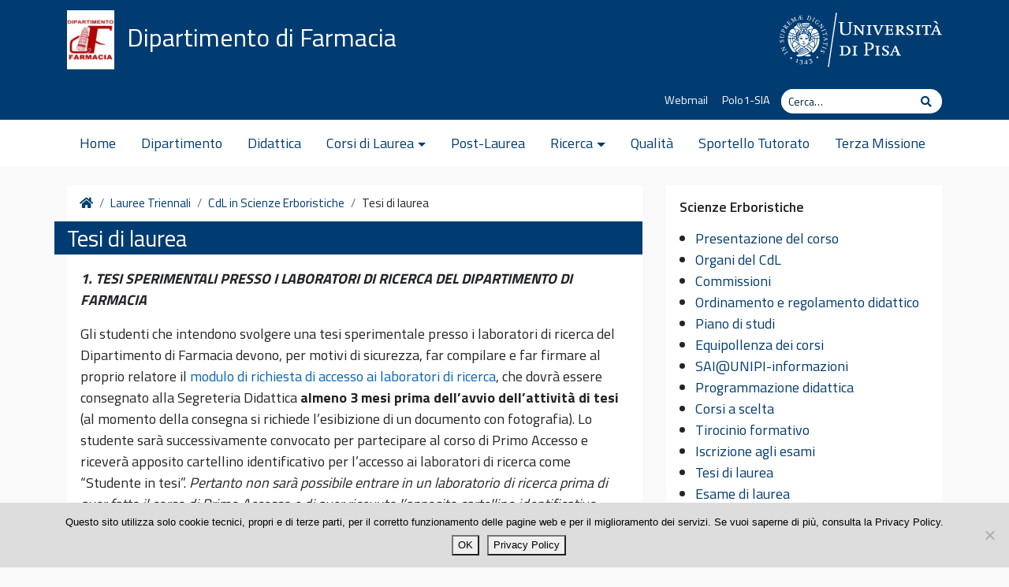

--- FILE ---
content_type: text/html; charset=UTF-8
request_url: https://www.farm.unipi.it/lauree-triennali/cdl-in-scienze-erboristiche/tesi-di-laurea/
body_size: 10232
content:
<!DOCTYPE html>
<html lang="it-IT">
    <head>
        <meta charset="UTF-8">
        <meta name="viewport" content="width=device-width, initial-scale=1, shrink-to-fit=no">
        <link rel="profile" href="http://gmpg.org/xfn/11">
        <meta name='robots' content='index, follow, max-image-preview:large, max-snippet:-1, max-video-preview:-1' />
	<style>img:is([sizes="auto" i], [sizes^="auto," i]) { contain-intrinsic-size: 3000px 1500px }</style>
	
	<!-- This site is optimized with the Yoast SEO plugin v26.0 - https://yoast.com/wordpress/plugins/seo/ -->
	<title>Tesi di laurea - Dipartimento di Farmacia</title>
	<link rel="canonical" href="https://www.farm.unipi.it/lauree-triennali/cdl-in-scienze-erboristiche/tesi-di-laurea/" />
	<meta property="og:locale" content="it_IT" />
	<meta property="og:type" content="article" />
	<meta property="og:title" content="Tesi di laurea - Dipartimento di Farmacia" />
	<meta property="og:description" content="1. TESI SPERIMENTALI PRESSO I LABORATORI DI RICERCA DEL DIPARTIMENTO DI FARMACIA Gli studenti che intendono svolgere una tesi sperimentale&hellip;Leggi tutto..." />
	<meta property="og:url" content="https://www.farm.unipi.it/lauree-triennali/cdl-in-scienze-erboristiche/tesi-di-laurea/" />
	<meta property="og:site_name" content="Dipartimento di Farmacia" />
	<meta property="article:modified_time" content="2025-10-09T06:12:03+00:00" />
	<meta name="twitter:card" content="summary_large_image" />
	<meta name="twitter:label1" content="Tempo di lettura stimato" />
	<meta name="twitter:data1" content="3 minuti" />
	<script type="application/ld+json" class="yoast-schema-graph">{"@context":"https://schema.org","@graph":[{"@type":"WebPage","@id":"https://www.farm.unipi.it/lauree-triennali/cdl-in-scienze-erboristiche/tesi-di-laurea/","url":"https://www.farm.unipi.it/lauree-triennali/cdl-in-scienze-erboristiche/tesi-di-laurea/","name":"Tesi di laurea - Dipartimento di Farmacia","isPartOf":{"@id":"https://www.farm.unipi.it/#website"},"datePublished":"2019-05-06T08:35:52+00:00","dateModified":"2025-10-09T06:12:03+00:00","breadcrumb":{"@id":"https://www.farm.unipi.it/lauree-triennali/cdl-in-scienze-erboristiche/tesi-di-laurea/#breadcrumb"},"inLanguage":"it-IT","potentialAction":[{"@type":"ReadAction","target":["https://www.farm.unipi.it/lauree-triennali/cdl-in-scienze-erboristiche/tesi-di-laurea/"]}]},{"@type":"BreadcrumbList","@id":"https://www.farm.unipi.it/lauree-triennali/cdl-in-scienze-erboristiche/tesi-di-laurea/#breadcrumb","itemListElement":[{"@type":"ListItem","position":1,"name":"Home","item":"https://www.farm.unipi.it/"},{"@type":"ListItem","position":2,"name":"Lauree Triennali","item":"https://www.farm.unipi.it/lauree-triennali/"},{"@type":"ListItem","position":3,"name":"CdL in Scienze Erboristiche","item":"https://www.farm.unipi.it/lauree-triennali/cdl-in-scienze-erboristiche/"},{"@type":"ListItem","position":4,"name":"Tesi di laurea"}]},{"@type":"WebSite","@id":"https://www.farm.unipi.it/#website","url":"https://www.farm.unipi.it/","name":"Dipartimento di Farmacia","description":"Dipartimento di Farmacia","publisher":{"@id":"https://www.farm.unipi.it/#organization"},"potentialAction":[{"@type":"SearchAction","target":{"@type":"EntryPoint","urlTemplate":"https://www.farm.unipi.it/?s={search_term_string}"},"query-input":{"@type":"PropertyValueSpecification","valueRequired":true,"valueName":"search_term_string"}}],"inLanguage":"it-IT"},{"@type":"Organization","@id":"https://www.farm.unipi.it/#organization","name":"Dipartimento di Farmacia","url":"https://www.farm.unipi.it/","logo":{"@type":"ImageObject","inLanguage":"it-IT","@id":"https://www.farm.unipi.it/#/schema/logo/image/","url":"https://www.farm.unipi.it/wp-content/uploads/2021/11/Logo_Farmacia-e1638259967379.png","contentUrl":"https://www.farm.unipi.it/wp-content/uploads/2021/11/Logo_Farmacia-e1638259967379.png","width":60,"height":75,"caption":"Dipartimento di Farmacia"},"image":{"@id":"https://www.farm.unipi.it/#/schema/logo/image/"}}]}</script>
	<!-- / Yoast SEO plugin. -->


<link rel='dns-prefetch' href='//fonts.googleapis.com' />
<link rel='dns-prefetch' href='//use.fontawesome.com' />
<link rel="alternate" type="application/rss+xml" title="Dipartimento di Farmacia &raquo; Feed" href="https://www.farm.unipi.it/feed/" />
<link rel="alternate" type="application/rss+xml" title="Dipartimento di Farmacia &raquo; Feed dei commenti" href="https://www.farm.unipi.it/comments/feed/" />
<link rel='stylesheet' id='wp-block-library-css' href='https://www.farm.unipi.it/wp-includes/css/dist/block-library/style.min.css?ver=6.8.3' type='text/css' media='all' />
<style id='classic-theme-styles-inline-css' type='text/css'>
/*! This file is auto-generated */
.wp-block-button__link{color:#fff;background-color:#32373c;border-radius:9999px;box-shadow:none;text-decoration:none;padding:calc(.667em + 2px) calc(1.333em + 2px);font-size:1.125em}.wp-block-file__button{background:#32373c;color:#fff;text-decoration:none}
</style>
<style id='global-styles-inline-css' type='text/css'>
:root{--wp--preset--aspect-ratio--square: 1;--wp--preset--aspect-ratio--4-3: 4/3;--wp--preset--aspect-ratio--3-4: 3/4;--wp--preset--aspect-ratio--3-2: 3/2;--wp--preset--aspect-ratio--2-3: 2/3;--wp--preset--aspect-ratio--16-9: 16/9;--wp--preset--aspect-ratio--9-16: 9/16;--wp--preset--color--black: #000000;--wp--preset--color--cyan-bluish-gray: #abb8c3;--wp--preset--color--white: #ffffff;--wp--preset--color--pale-pink: #f78da7;--wp--preset--color--vivid-red: #cf2e2e;--wp--preset--color--luminous-vivid-orange: #ff6900;--wp--preset--color--luminous-vivid-amber: #fcb900;--wp--preset--color--light-green-cyan: #7bdcb5;--wp--preset--color--vivid-green-cyan: #00d084;--wp--preset--color--pale-cyan-blue: #8ed1fc;--wp--preset--color--vivid-cyan-blue: #0693e3;--wp--preset--color--vivid-purple: #9b51e0;--wp--preset--gradient--vivid-cyan-blue-to-vivid-purple: linear-gradient(135deg,rgba(6,147,227,1) 0%,rgb(155,81,224) 100%);--wp--preset--gradient--light-green-cyan-to-vivid-green-cyan: linear-gradient(135deg,rgb(122,220,180) 0%,rgb(0,208,130) 100%);--wp--preset--gradient--luminous-vivid-amber-to-luminous-vivid-orange: linear-gradient(135deg,rgba(252,185,0,1) 0%,rgba(255,105,0,1) 100%);--wp--preset--gradient--luminous-vivid-orange-to-vivid-red: linear-gradient(135deg,rgba(255,105,0,1) 0%,rgb(207,46,46) 100%);--wp--preset--gradient--very-light-gray-to-cyan-bluish-gray: linear-gradient(135deg,rgb(238,238,238) 0%,rgb(169,184,195) 100%);--wp--preset--gradient--cool-to-warm-spectrum: linear-gradient(135deg,rgb(74,234,220) 0%,rgb(151,120,209) 20%,rgb(207,42,186) 40%,rgb(238,44,130) 60%,rgb(251,105,98) 80%,rgb(254,248,76) 100%);--wp--preset--gradient--blush-light-purple: linear-gradient(135deg,rgb(255,206,236) 0%,rgb(152,150,240) 100%);--wp--preset--gradient--blush-bordeaux: linear-gradient(135deg,rgb(254,205,165) 0%,rgb(254,45,45) 50%,rgb(107,0,62) 100%);--wp--preset--gradient--luminous-dusk: linear-gradient(135deg,rgb(255,203,112) 0%,rgb(199,81,192) 50%,rgb(65,88,208) 100%);--wp--preset--gradient--pale-ocean: linear-gradient(135deg,rgb(255,245,203) 0%,rgb(182,227,212) 50%,rgb(51,167,181) 100%);--wp--preset--gradient--electric-grass: linear-gradient(135deg,rgb(202,248,128) 0%,rgb(113,206,126) 100%);--wp--preset--gradient--midnight: linear-gradient(135deg,rgb(2,3,129) 0%,rgb(40,116,252) 100%);--wp--preset--font-size--small: 13px;--wp--preset--font-size--medium: 20px;--wp--preset--font-size--large: 36px;--wp--preset--font-size--x-large: 42px;--wp--preset--spacing--20: 0.44rem;--wp--preset--spacing--30: 0.67rem;--wp--preset--spacing--40: 1rem;--wp--preset--spacing--50: 1.5rem;--wp--preset--spacing--60: 2.25rem;--wp--preset--spacing--70: 3.38rem;--wp--preset--spacing--80: 5.06rem;--wp--preset--shadow--natural: 6px 6px 9px rgba(0, 0, 0, 0.2);--wp--preset--shadow--deep: 12px 12px 50px rgba(0, 0, 0, 0.4);--wp--preset--shadow--sharp: 6px 6px 0px rgba(0, 0, 0, 0.2);--wp--preset--shadow--outlined: 6px 6px 0px -3px rgba(255, 255, 255, 1), 6px 6px rgba(0, 0, 0, 1);--wp--preset--shadow--crisp: 6px 6px 0px rgba(0, 0, 0, 1);}:where(.is-layout-flex){gap: 0.5em;}:where(.is-layout-grid){gap: 0.5em;}body .is-layout-flex{display: flex;}.is-layout-flex{flex-wrap: wrap;align-items: center;}.is-layout-flex > :is(*, div){margin: 0;}body .is-layout-grid{display: grid;}.is-layout-grid > :is(*, div){margin: 0;}:where(.wp-block-columns.is-layout-flex){gap: 2em;}:where(.wp-block-columns.is-layout-grid){gap: 2em;}:where(.wp-block-post-template.is-layout-flex){gap: 1.25em;}:where(.wp-block-post-template.is-layout-grid){gap: 1.25em;}.has-black-color{color: var(--wp--preset--color--black) !important;}.has-cyan-bluish-gray-color{color: var(--wp--preset--color--cyan-bluish-gray) !important;}.has-white-color{color: var(--wp--preset--color--white) !important;}.has-pale-pink-color{color: var(--wp--preset--color--pale-pink) !important;}.has-vivid-red-color{color: var(--wp--preset--color--vivid-red) !important;}.has-luminous-vivid-orange-color{color: var(--wp--preset--color--luminous-vivid-orange) !important;}.has-luminous-vivid-amber-color{color: var(--wp--preset--color--luminous-vivid-amber) !important;}.has-light-green-cyan-color{color: var(--wp--preset--color--light-green-cyan) !important;}.has-vivid-green-cyan-color{color: var(--wp--preset--color--vivid-green-cyan) !important;}.has-pale-cyan-blue-color{color: var(--wp--preset--color--pale-cyan-blue) !important;}.has-vivid-cyan-blue-color{color: var(--wp--preset--color--vivid-cyan-blue) !important;}.has-vivid-purple-color{color: var(--wp--preset--color--vivid-purple) !important;}.has-black-background-color{background-color: var(--wp--preset--color--black) !important;}.has-cyan-bluish-gray-background-color{background-color: var(--wp--preset--color--cyan-bluish-gray) !important;}.has-white-background-color{background-color: var(--wp--preset--color--white) !important;}.has-pale-pink-background-color{background-color: var(--wp--preset--color--pale-pink) !important;}.has-vivid-red-background-color{background-color: var(--wp--preset--color--vivid-red) !important;}.has-luminous-vivid-orange-background-color{background-color: var(--wp--preset--color--luminous-vivid-orange) !important;}.has-luminous-vivid-amber-background-color{background-color: var(--wp--preset--color--luminous-vivid-amber) !important;}.has-light-green-cyan-background-color{background-color: var(--wp--preset--color--light-green-cyan) !important;}.has-vivid-green-cyan-background-color{background-color: var(--wp--preset--color--vivid-green-cyan) !important;}.has-pale-cyan-blue-background-color{background-color: var(--wp--preset--color--pale-cyan-blue) !important;}.has-vivid-cyan-blue-background-color{background-color: var(--wp--preset--color--vivid-cyan-blue) !important;}.has-vivid-purple-background-color{background-color: var(--wp--preset--color--vivid-purple) !important;}.has-black-border-color{border-color: var(--wp--preset--color--black) !important;}.has-cyan-bluish-gray-border-color{border-color: var(--wp--preset--color--cyan-bluish-gray) !important;}.has-white-border-color{border-color: var(--wp--preset--color--white) !important;}.has-pale-pink-border-color{border-color: var(--wp--preset--color--pale-pink) !important;}.has-vivid-red-border-color{border-color: var(--wp--preset--color--vivid-red) !important;}.has-luminous-vivid-orange-border-color{border-color: var(--wp--preset--color--luminous-vivid-orange) !important;}.has-luminous-vivid-amber-border-color{border-color: var(--wp--preset--color--luminous-vivid-amber) !important;}.has-light-green-cyan-border-color{border-color: var(--wp--preset--color--light-green-cyan) !important;}.has-vivid-green-cyan-border-color{border-color: var(--wp--preset--color--vivid-green-cyan) !important;}.has-pale-cyan-blue-border-color{border-color: var(--wp--preset--color--pale-cyan-blue) !important;}.has-vivid-cyan-blue-border-color{border-color: var(--wp--preset--color--vivid-cyan-blue) !important;}.has-vivid-purple-border-color{border-color: var(--wp--preset--color--vivid-purple) !important;}.has-vivid-cyan-blue-to-vivid-purple-gradient-background{background: var(--wp--preset--gradient--vivid-cyan-blue-to-vivid-purple) !important;}.has-light-green-cyan-to-vivid-green-cyan-gradient-background{background: var(--wp--preset--gradient--light-green-cyan-to-vivid-green-cyan) !important;}.has-luminous-vivid-amber-to-luminous-vivid-orange-gradient-background{background: var(--wp--preset--gradient--luminous-vivid-amber-to-luminous-vivid-orange) !important;}.has-luminous-vivid-orange-to-vivid-red-gradient-background{background: var(--wp--preset--gradient--luminous-vivid-orange-to-vivid-red) !important;}.has-very-light-gray-to-cyan-bluish-gray-gradient-background{background: var(--wp--preset--gradient--very-light-gray-to-cyan-bluish-gray) !important;}.has-cool-to-warm-spectrum-gradient-background{background: var(--wp--preset--gradient--cool-to-warm-spectrum) !important;}.has-blush-light-purple-gradient-background{background: var(--wp--preset--gradient--blush-light-purple) !important;}.has-blush-bordeaux-gradient-background{background: var(--wp--preset--gradient--blush-bordeaux) !important;}.has-luminous-dusk-gradient-background{background: var(--wp--preset--gradient--luminous-dusk) !important;}.has-pale-ocean-gradient-background{background: var(--wp--preset--gradient--pale-ocean) !important;}.has-electric-grass-gradient-background{background: var(--wp--preset--gradient--electric-grass) !important;}.has-midnight-gradient-background{background: var(--wp--preset--gradient--midnight) !important;}.has-small-font-size{font-size: var(--wp--preset--font-size--small) !important;}.has-medium-font-size{font-size: var(--wp--preset--font-size--medium) !important;}.has-large-font-size{font-size: var(--wp--preset--font-size--large) !important;}.has-x-large-font-size{font-size: var(--wp--preset--font-size--x-large) !important;}
:where(.wp-block-post-template.is-layout-flex){gap: 1.25em;}:where(.wp-block-post-template.is-layout-grid){gap: 1.25em;}
:where(.wp-block-columns.is-layout-flex){gap: 2em;}:where(.wp-block-columns.is-layout-grid){gap: 2em;}
:root :where(.wp-block-pullquote){font-size: 1.5em;line-height: 1.6;}
</style>
<link rel='stylesheet' id='cookie-notice-front-css' href='https://www.farm.unipi.it/wp-content/plugins/cookie-notice/css/front.min.css?ver=2.5.7' type='text/css' media='all' />
<link rel='stylesheet' id='megamenu-css' href='https://www.farm.unipi.it/wp-content/uploads/maxmegamenu/style.css?ver=7a2a85' type='text/css' media='all' />
<link rel='stylesheet' id='dashicons-css' href='https://www.farm.unipi.it/wp-includes/css/dashicons.min.css?ver=6.8.3' type='text/css' media='all' />
<link rel='stylesheet' id='bootstrap-css' href='https://www.farm.unipi.it/wp-content/themes/unipi/css/bootstrap.min.css?ver=6.8.3' type='text/css' media='all' />
<link rel='stylesheet' id='unipi-styles-css' href='https://www.farm.unipi.it/wp-content/themes/unipi/css/theme.css?ver=6.8.3' type='text/css' media='all' />
<link rel='stylesheet' id='child-style-css' href='https://www.farm.unipi.it/wp-content/themes/unipi-child/css/custom.css?ver=0.1' type='text/css' media='all' />
<link rel='stylesheet' id='abcfsl-staff-list-css' href='https://www.farm.unipi.it/wp-content/plugins/staff-list/css/staff-list.css?ver=1.7.3' type='text/css' media='all' />
<link rel='stylesheet' id='gfonts-css' href='//fonts.googleapis.com/css?family=Titillium+Web%3A400%2C600%2C700%7CLora%3A400%2C400i%2C700%2C700i&#038;display=swap&#038;ver=1.0' type='text/css' media='all' />
<link rel='stylesheet' id='fontawesome5-css' href='https://use.fontawesome.com/releases/v5.13.0/css/all.css?ver=5.13.0' type='text/css' media='all' />
<script type="text/javascript" id="cookie-notice-front-js-before">
/* <![CDATA[ */
var cnArgs = {"ajaxUrl":"https:\/\/www.farm.unipi.it\/wp-admin\/admin-ajax.php","nonce":"bdda23ea2d","hideEffect":"fade","position":"bottom","onScroll":false,"onScrollOffset":100,"onClick":false,"cookieName":"cookie_notice_accepted","cookieTime":3600,"cookieTimeRejected":86400,"globalCookie":false,"redirection":false,"cache":false,"revokeCookies":false,"revokeCookiesOpt":"automatic"};
/* ]]> */
</script>
<script type="text/javascript" src="https://www.farm.unipi.it/wp-content/plugins/cookie-notice/js/front.min.js?ver=2.5.7" id="cookie-notice-front-js"></script>
<script type="text/javascript" src="https://www.farm.unipi.it/wp-includes/js/jquery/jquery.min.js?ver=3.7.1" id="jquery-core-js"></script>
<script type="text/javascript" src="https://www.farm.unipi.it/wp-includes/js/jquery/jquery-migrate.min.js?ver=3.4.1" id="jquery-migrate-js"></script>
<link rel="https://api.w.org/" href="https://www.farm.unipi.it/wp-json/" /><link rel="alternate" title="JSON" type="application/json" href="https://www.farm.unipi.it/wp-json/wp/v2/pages/605" /><link rel="EditURI" type="application/rsd+xml" title="RSD" href="https://www.farm.unipi.it/xmlrpc.php?rsd" />
<meta name="generator" content="WordPress 6.8.3" />
<link rel='shortlink' href='https://www.farm.unipi.it/?p=605' />
<link rel="alternate" title="oEmbed (JSON)" type="application/json+oembed" href="https://www.farm.unipi.it/wp-json/oembed/1.0/embed?url=https%3A%2F%2Fwww.farm.unipi.it%2Flauree-triennali%2Fcdl-in-scienze-erboristiche%2Ftesi-di-laurea%2F" />
<link rel="alternate" title="oEmbed (XML)" type="text/xml+oembed" href="https://www.farm.unipi.it/wp-json/oembed/1.0/embed?url=https%3A%2F%2Fwww.farm.unipi.it%2Flauree-triennali%2Fcdl-in-scienze-erboristiche%2Ftesi-di-laurea%2F&#038;format=xml" />
    <style>
        @media only screen and (min-width: 769px) {
            .p4-img-people-container {
                max-height: 200px; overflow: hidden;
            }
        }

        .p4-img-people-container img {
            width: 100%;
        }

        span.p4-ruolo {
            display: none;
        }
     </style>
    <meta name="mobile-web-app-capable" content="yes">
<meta name="apple-mobile-web-app-capable" content="yes">
<meta name="apple-mobile-web-app-title" content="Dipartimento di Farmacia - Dipartimento di Farmacia">
<link rel="icon" href="https://www.farm.unipi.it/wp-content/uploads/2021/11/cropped-Logo_Farmacia-e1638259967379-32x32.png" sizes="32x32" />
<link rel="icon" href="https://www.farm.unipi.it/wp-content/uploads/2021/11/cropped-Logo_Farmacia-e1638259967379-192x192.png" sizes="192x192" />
<link rel="apple-touch-icon" href="https://www.farm.unipi.it/wp-content/uploads/2021/11/cropped-Logo_Farmacia-e1638259967379-180x180.png" />
<meta name="msapplication-TileImage" content="https://www.farm.unipi.it/wp-content/uploads/2021/11/cropped-Logo_Farmacia-e1638259967379-270x270.png" />
<style type="text/css">/** Mega Menu CSS: fs **/</style>
    </head>

    <body class="wp-singular page-template-default page page-id-605 page-child parent-pageid-577 wp-custom-logo wp-theme-unipi wp-child-theme-unipi-child cookies-not-set group-blog">

        <div class="site" id="page">

            <a class="skip-link sr-only sr-only-focusable" href="#content">Vai al contenuto</a>

            <header id="wrapper-navbar" class="header" itemscope itemtype="http://schema.org/WebSite">

                <div class="preheader bgpantone">
                    <div class="container">
                        <div class="row pt-2 pb-3">
                            <div class="col-7 col-sm-8 d-flex align-items-end">
                                                                <div class="brand site-title clearfix show-both d-flex align-items-center">
                                    <!-- Your site title as branding in the menu -->
                                    <a href="https://www.farm.unipi.it/" class="navbar-brand custom-logo-link" rel="home"><img width="60" height="75" src="https://www.farm.unipi.it/wp-content/uploads/2021/11/Logo_Farmacia-e1638259967379.png" class="img-fluid" alt="Dipartimento di Farmacia" decoding="async" /></a>
                                        <a class="site-title h2" rel="home" href="https://www.farm.unipi.it/" title="Dipartimento di Farmacia" itemprop="url">Dipartimento di Farmacia</a>

                                        <!-- end custom logo -->
                                </div>
                            </div>
                            <div class="col-5 col-sm-4 d-flex align-items-center justify-content-end">
                                <a href="https://www.unipi.it"><img src="https://www.farm.unipi.it/wp-content/themes/unipi/images/cherubino-white.svg" alt="cherubino" class="img-fluid logocherubino" /></a>
                            </div>
                        </div>
                        <div class="row small pt-1 pb-2">
                            <div class="col-12 d-md-flex justify-content-end subhead">
                                <div id="header-menu-container" class="topbtns"><ul id="header-menu" class="list-unstyled list-inline mb-0"><li id="menu-item-143" class="menu-item menu-item-type-custom menu-item-object-custom menu-item-143"><a href="https://unipi.it/webmail">Webmail</a></li>
<li id="menu-item-144" class="menu-item menu-item-type-custom menu-item-object-custom menu-item-144"><a href="http://www.sid.unipi.it/polo1/">Polo1-SIA</a></li>
</ul></div>                                <div class="cerca form-inline">
                                    
<form method="get" id="searchform" action="https://www.farm.unipi.it/" role="search">
    <label class="sr-only" for="s">Cerca</label>
    <div class="input-group input-group-sm searchbox">
        <input class="field form-control" id="s" name="s" type="text"
               placeholder="Cerca&hellip;" value="">
        <span class="input-group-append">
            <button class="submit btn btn-link" type="submit" id="searchsubmit"><span class="fas fa-search" aria-hidden="true"></span><span class="sr-only">Cerca</span></button>
        </span>
    </div>
</form>
                                </div>
                                                            </div>
                        </div>
                    </div>
                </div>

                <nav class="navbar navbar-expand-lg navbar-light navbar-main">

                    <div class="container">


                        <button class="navbar-toggler ml-auto" type="button" data-toggle="collapse" data-target="#navbarNavDropdown" aria-controls="navbarNavDropdown" aria-expanded="false" aria-label="Apri il menu">
                            <span class="navbar-toggler-icon"></span>
                        </button>

                        <div id="navbarNavDropdown" class="collapse navbar-collapse"><ul id="main-menu" class="navbar-nav mr-auto"><li itemscope="itemscope" itemtype="https://www.schema.org/SiteNavigationElement" id="menu-item-94" class="menu-item menu-item-type-custom menu-item-object-custom menu-item-home menu-item-94 nav-item"><a href="http://www.farm.unipi.it/" class="nav-link">Home</a></li>
<li itemscope="itemscope" itemtype="https://www.schema.org/SiteNavigationElement" id="menu-item-83" class="menu-item menu-item-type-post_type menu-item-object-page menu-item-83 nav-item"><a href="https://www.farm.unipi.it/dipartimento/" class="nav-link">Dipartimento</a></li>
<li itemscope="itemscope" itemtype="https://www.schema.org/SiteNavigationElement" id="menu-item-873" class="menu-item menu-item-type-post_type menu-item-object-page menu-item-873 nav-item"><a href="https://www.farm.unipi.it/didattica/" class="nav-link">Didattica</a></li>
<li itemscope="itemscope" itemtype="https://www.schema.org/SiteNavigationElement" id="menu-item-874" class="menu-item menu-item-type-custom menu-item-object-custom menu-item-has-children dropdown menu-item-874 nav-item"><a href="#" data-toggle="dropdown" aria-haspopup="true" aria-expanded="false" class="dropdown-toggle nav-link" id="menu-item-dropdown-874">Corsi di Laurea</a>
<ul class="dropdown-menu" aria-labelledby="menu-item-dropdown-874" role="menu">
	<li itemscope="itemscope" itemtype="https://www.schema.org/SiteNavigationElement" id="menu-item-848" class="menu-item menu-item-type-post_type menu-item-object-page menu-item-848 nav-item"><a href="https://www.farm.unipi.it/lauree-magistrali-ciclo-unico/" class="dropdown-item">Lauree Magistrali a Ciclo Unico</a></li>
	<li itemscope="itemscope" itemtype="https://www.schema.org/SiteNavigationElement" id="menu-item-855" class="menu-item menu-item-type-post_type menu-item-object-page current-page-ancestor menu-item-855 nav-item"><a href="https://www.farm.unipi.it/lauree-triennali/" class="dropdown-item">Lauree Triennali</a></li>
	<li itemscope="itemscope" itemtype="https://www.schema.org/SiteNavigationElement" id="menu-item-1291" class="menu-item menu-item-type-post_type menu-item-object-page menu-item-1291 nav-item"><a href="https://www.farm.unipi.it/lauree-magistrali/" class="dropdown-item">Lauree Magistrali</a></li>
</ul>
</li>
<li itemscope="itemscope" itemtype="https://www.schema.org/SiteNavigationElement" id="menu-item-858" class="menu-item menu-item-type-post_type menu-item-object-page menu-item-858 nav-item"><a href="https://www.farm.unipi.it/post-laurea/" class="nav-link">Post-Laurea</a></li>
<li itemscope="itemscope" itemtype="https://www.schema.org/SiteNavigationElement" id="menu-item-136" class="menu-item menu-item-type-post_type menu-item-object-page menu-item-has-children dropdown menu-item-136 nav-item"><a href="#" data-toggle="dropdown" aria-haspopup="true" aria-expanded="false" class="dropdown-toggle nav-link" id="menu-item-dropdown-136">Ricerca</a>
<ul class="dropdown-menu" aria-labelledby="menu-item-dropdown-136" role="menu">
	<li itemscope="itemscope" itemtype="https://www.schema.org/SiteNavigationElement" id="menu-item-5509" class="menu-item menu-item-type-post_type menu-item-object-page menu-item-5509 nav-item"><a href="https://www.farm.unipi.it/research-areas/" class="dropdown-item">RESEARCH AREAS</a></li>
	<li itemscope="itemscope" itemtype="https://www.schema.org/SiteNavigationElement" id="menu-item-8691" class="menu-item menu-item-type-custom menu-item-object-custom menu-item-8691 nav-item"><a href="https://www.farm.unipi.it/ricerca/tariffari/" class="dropdown-item">Tariffari</a></li>
	<li itemscope="itemscope" itemtype="https://www.schema.org/SiteNavigationElement" id="menu-item-8928" class="menu-item menu-item-type-post_type menu-item-object-page menu-item-8928 nav-item"><a href="https://www.farm.unipi.it/ricerca/progetti-di-ricerca/" class="dropdown-item">Progetti di ricerca</a></li>
</ul>
</li>
<li itemscope="itemscope" itemtype="https://www.schema.org/SiteNavigationElement" id="menu-item-747" class="menu-item menu-item-type-post_type menu-item-object-page menu-item-747 nav-item"><a href="https://www.farm.unipi.it/qualita/" class="nav-link">Qualità</a></li>
<li itemscope="itemscope" itemtype="https://www.schema.org/SiteNavigationElement" id="menu-item-3573" class="menu-item menu-item-type-post_type menu-item-object-page menu-item-3573 nav-item"><a href="https://www.farm.unipi.it/sportello-tutorato/" class="nav-link">Sportello Tutorato</a></li>
<li itemscope="itemscope" itemtype="https://www.schema.org/SiteNavigationElement" id="menu-item-8565" class="menu-item menu-item-type-post_type menu-item-object-page menu-item-8565 nav-item"><a href="https://www.farm.unipi.it/terza-missione/" class="nav-link">Terza Missione</a></li>
</ul></div>
                    </div><!-- .container -->

                </nav><!-- .site-navigation -->

            </header><!-- #wrapper-navbar end -->

            

<div class="wrapper" id="page-wrapper">

    <div class="container py-4" id="content">

        <div class="row">

            <div class="col-md content-area" id="primary">

                <ol class="breadcrumb"><li class="breadcrumb-item"><a href="https://www.farm.unipi.it/"><span class="fas fa-home"></span><span class="sr-only">Home</span></a> </li><li class="breadcrumb-item"> <a href="https://www.farm.unipi.it/lauree-triennali/">Lauree Triennali</a> </li><li class="breadcrumb-item"> <a href="https://www.farm.unipi.it/lauree-triennali/cdl-in-scienze-erboristiche/">CdL in Scienze Erboristiche</a> </li><li class="breadcrumb-item"> <span class="breadcrumb_last" aria-current="page">Tesi di laurea</li></ol>
                <main class="site-main" id="main">

                    
                        
<article class="post-605 page type-page status-publish hentry category-scienze-erboristiche" id="post-605">

    <header class="entry-header">

        <h1 class="entry-title bgpantone bgtitle py-1">Tesi di laurea</h1>
    </header><!-- .entry-header -->

    <div class="entry-content box clearfix">

        
        
<p><strong><em>1. TESI SPERIMENTALI PRESSO I LABORATORI DI RICERCA DEL DIPARTIMENTO DI FARMACIA</em></strong></p>
<p>Gli studenti che intendono svolgere una tesi sperimentale presso i laboratori di ricerca del Dipartimento di Farmacia devono, per motivi di sicurezza, far compilare e far firmare al proprio relatore il <a href="http://www.farm.unipi.it/wp-content/uploads/2022/11/ModuloPrimoAccesso-su-carta-intestata_2022_new.pdf">modulo di richiesta di accesso ai laboratori di ricerca</a>, che dovrà essere consegnato alla Segreteria Didattica <strong>almeno 3 mesi prima dell&#8217;avvio dell&#8217;attività di tesi </strong>(al momento della consegna si richiede l&#8217;esibizione di un documento con fotografia). Lo studente sarà successivamente convocato per partecipare al corso di Primo Accesso e riceverà apposito cartellino identificativo per l&#8217;accesso ai laboratori di ricerca come &#8220;Studente in tesi&#8221;. <em>Pertanto non sarà possibile entrare in un laboratorio di ricerca prima di aver fatto il corso di Primo Accesso e di aver ricevuto l&#8217;apposito cartellino identificativo</em>.</p>
<p><em>A questo adempimento non sono tenuti coloro che svolgono una tesi compilativa</em>.</p>
<p><em><strong>2. TESI SPERIMENTALI PRESSO ALTRI DIPARTIMENTI/ENTI/AZIENDE ESTERNE</strong></em></p>
<p>Tutti gli studenti che intendono svolgere una tesi sperimentale presso altri dipartimenti dell&#8217;Ateneo o enti/aziende esterne sono tenuti a frequentare un corso generale di 4 ore (con test finale) <em>sulla salute e sicurezza sul luogo di lavoro</em> che viene organizzato almeno mensilmente dal Dipartimento di Farmacia (le date saranno comunicate per e-mail dalla Segreteria Didattica allo studente). Per accedere al corso lo studente dovrà compilare il <a href="https://forms.office.com/Pages/ResponsePage.aspx?id=MWtFxyCi9Ue-Ukc4KGcKoV_csRcSt0tBpeS8LVBo6y5UM0pZTENVQk9KMk9GRVo2RzRLWTcwSFhQSi4u">relativo form di richiesta</a> <strong>almeno</strong> <strong>due mesi prima dell’inizio dell’attività di tesi</strong>. Il formatore confermerà comunque per e-mail la data di svolgimento del suddetto corso, al termine del quale la Segreteria Studenti consegnerà allo studente il relativo attestato. <em>Non sono tenuti a compilare questo modulo e a frequentare il corso sulla sicurezza gli studenti che hanno già assolto questo obbligo formativo prima dell&#8217;avvio del tirocinio curriculare</em>. Si precisa che gli studenti potranno richiedere la partecipazione al corso sulla sicurezza solo se abbiamo conseguito almeno 90 CFU.</p>
<p>Per svolgere un progetto di tesi presso strutture universitarie/aziende e enti convenzionati è necessario compilare il relativo <a href="http://www.farm.unipi.it/wp-content/uploads/2025/06/Regolamento-tirocinio_nonInFarmacia_2014_TesiEsterne_new7.pdf">modulo</a> e consegnarlo in Segreteria Didattica <em><strong>almeno 10 gg prima dell&#8217;inizio del periodo di tesi</strong></em>.</p>
<p>Se l&#8217;ente/azienda non risulta tra le <a href="http://www.farm.unipi.it/wp-content/uploads/2025/02/Archivio_convenzioni_EntiAziente_2025_FEBBRAIO-2025_sito.pdf">strutture già convenzionate con il Dipartimento di Farmacia</a>, lo studente deve compilare il relativo form di richiesta (dalla pagina <a href="https://docs.google.com/forms/d/e/1FAIpQLSeRb9gMmF0dmScdTho1FxMWVlRxkC8pjbFvfVUtPRmg3wSXQw/viewform" target="_blank" rel="noopener noreferrer">https://goo.gl/forms/EiE5WFaDwL5XmGcC2</a>) <em><strong>almeno tre mesi prima dell’inizio del periodo di tesi</strong></em>. Dopo la stipula della convenzione lo studente dovrà compilare il relativo <a href="http://www.farm.unipi.it/wp-content/uploads/2025/06/Regolamento-tirocinio_nonInFarmacia_2014_TesiEsterne_new7.pdf">modulo</a> e consegnarlo in Segreteria Didattica <strong><em>almeno 10 gg prima dell&#8217;inizio del periodo di tesi</em></strong>.</p>
<p>Nel caso in cui si renda strettamente necessario <em>proseguire il periodo di tesi oltre la data indicata inizialmente</em>, lo studente dovrà compilare il <a href="http://www.farm.unipi.it/images/ALLEGATI/SCIE/Regolamento_tirocinio_nonInFarmacia_2015_Proroga_tesi.pdf" target="_blank" rel="noopener noreferrer">modulo di proroga</a>, farlo firmare al tutor accademico e al tutor aziendale e consegnarlo alla Segreteria Didattica del Dipartimento di Farmacia (o inviarlo scannerizzato all&#8217;indirizzo <span id="cloak91528"><span id="cloak11425"><span id="cloak82270"><span id="cloak2821"><span id="cloaka5fde4a1de8e1e390a961cc1a9f49b76"><a href="mailto:tirocini@farm.unipi.it">tirocini@farm.unipi.it</a></span></span></span></span></span>) <strong>almeno 20 giorni prima della data indicata inizialmente come termine del periodo di tesi</strong>.</p>
<p>La Segreteria Didattica provvederà alla trasmissione via mail allo studente, al tutor accademico e al tutor della struttura ospitante della conferma della proroga richiesta (scannerizzata).</p>
<p>&nbsp;</p>
<p><em><strong>Il corso di studio in Scienze Erboristiche  prevede 6 CFU pari a 150 ore per attività di tesi (prova finale).</strong></em></p>
<p><em><a href="http://www.farm.unipi.it/wp-content/uploads/2025/10/TESI-SPES_2025_ottobre.pdf">ARCHIVIO DELLE TESI DISCUSSE IN TECNICHE ERBORISTICHE E SCIENZE ERBORISTICHE</a> (consultabile in Segreteria Didattica).</em></p>
<p><em>Per ogni ulteriore informazione o chiarimento contattare:</em></p>
<p><em>Dott. Sandro Bernacchi</em></p>
<p><em>Tel. 050-2219504</em></p>
<p><em>E-mail: <span id="cloak49308"><span id="cloak13090"><span id="cloak6ec862cb199b3a786d0260aa8c8fe08c"><a href="mailto:sandro.bernacchi@farm.unipi.it">sandro.bernacchi@farm.unipi.it</a></span></span></span></em></p>

        
    </div><!-- .entry-content -->

</article><!-- #post-## -->

                    
                </main><!-- #main -->
            </div>

            
<aside class="col-md-4 widget-area" id="right-sidebar" role="complementary">

    <div id="nav_menu-13" class="box widget widget_nav_menu"><h4 class="widget-title">Scienze Erboristiche</h4><div class="menu-scienze-erboristiche-container"><ul id="menu-scienze-erboristiche" class="menu"><li id="menu-item-613" class="menu-item menu-item-type-post_type menu-item-object-page current-page-ancestor current-page-parent menu-item-613"><a href="https://www.farm.unipi.it/lauree-triennali/cdl-in-scienze-erboristiche/">Presentazione del corso</a></li>
<li id="menu-item-614" class="menu-item menu-item-type-post_type menu-item-object-page menu-item-614"><a href="https://www.farm.unipi.it/lauree-triennali/cdl-in-scienze-erboristiche/organi-del-cdl/">Organi del CdL</a></li>
<li id="menu-item-615" class="menu-item menu-item-type-post_type menu-item-object-page menu-item-615"><a href="https://www.farm.unipi.it/lauree-triennali/cdl-in-scienze-erboristiche/commissioni/">Commissioni</a></li>
<li id="menu-item-616" class="menu-item menu-item-type-post_type menu-item-object-page menu-item-616"><a href="https://www.farm.unipi.it/lauree-triennali/cdl-in-scienze-erboristiche/ordinamento-e-regolamento-didattico/">Ordinamento e regolamento didattico</a></li>
<li id="menu-item-617" class="menu-item menu-item-type-post_type menu-item-object-page menu-item-617"><a href="https://www.farm.unipi.it/lauree-triennali/cdl-in-scienze-erboristiche/piano-di-studi/">Piano di studi</a></li>
<li id="menu-item-618" class="menu-item menu-item-type-post_type menu-item-object-page menu-item-618"><a href="https://www.farm.unipi.it/lauree-triennali/cdl-in-scienze-erboristiche/equipollenza-dei-corsi/">Equipollenza dei corsi</a></li>
<li id="menu-item-619" class="menu-item menu-item-type-post_type menu-item-object-page menu-item-619"><a href="https://www.farm.unipi.it/lauree-triennali/cdl-in-scienze-erboristiche/saiunipi-informazioni/">SAI@UNIPI-informazioni</a></li>
<li id="menu-item-620" class="menu-item menu-item-type-post_type menu-item-object-page menu-item-620"><a href="https://www.farm.unipi.it/lauree-triennali/cdl-in-scienze-erboristiche/programmazione-didattica/">Programmazione didattica</a></li>
<li id="menu-item-621" class="menu-item menu-item-type-post_type menu-item-object-page menu-item-621"><a href="https://www.farm.unipi.it/lauree-triennali/cdl-in-scienze-erboristiche/corsi-a-scelta/">Corsi a scelta</a></li>
<li id="menu-item-622" class="menu-item menu-item-type-post_type menu-item-object-page menu-item-622"><a href="https://www.farm.unipi.it/lauree-triennali/cdl-in-scienze-erboristiche/tirocinio-formativo/">Tirocinio formativo</a></li>
<li id="menu-item-623" class="menu-item menu-item-type-post_type menu-item-object-page menu-item-623"><a href="https://www.farm.unipi.it/lauree-triennali/cdl-in-scienze-erboristiche/iscrizione-agli-esami/">Iscrizione agli esami</a></li>
<li id="menu-item-624" class="menu-item menu-item-type-post_type menu-item-object-page current-menu-item page_item page-item-605 current_page_item menu-item-624"><a href="https://www.farm.unipi.it/lauree-triennali/cdl-in-scienze-erboristiche/tesi-di-laurea/" aria-current="page">Tesi di laurea</a></li>
<li id="menu-item-625" class="menu-item menu-item-type-post_type menu-item-object-page menu-item-625"><a href="https://www.farm.unipi.it/lauree-triennali/cdl-in-scienze-erboristiche/esame-di-laurea/">Esame di laurea</a></li>
<li id="menu-item-626" class="menu-item menu-item-type-post_type menu-item-object-page menu-item-626"><a href="https://www.farm.unipi.it/lauree-triennali/cdl-in-scienze-erboristiche/tutorato/">Tutorato</a></li>
</ul></div></div>
</aside><!-- #right-sidebar -->

        </div><!-- .row -->

    </div><!-- #content -->

</div><!-- #page-wrapper -->


            

	<div class="wrapper bgpantone" id="wrapper-prefooter">

			<div class="container" id="wrapper-static-content">

				<div class="row">

					
				</div>

			</div>

	</div><!-- #wrapper-static-hero -->


            <footer class="footer">
                

        
	<div class="wrapper bgcover bgdip py-5" id="wrapper-footer-full">

		<div class="container" id="footer-full-content">

			<div class="row">

				<div id="text-3" class="footer-widget widget_text col-md">			<div class="textwidget"><p>Università di Pisa<br />
<strong>Dipartimento di Farmacia</strong><br />
Via Bonanno, 6 &#8211; 56126 Pisa</p>
</div>
		</div><!-- .footer-widget --><div id="text-6" class="footer-widget widget_text col-md">			<div class="textwidget"><p>P.I. 00286820501<br />
C.F. 80003670504</p>
</div>
		</div><!-- .footer-widget --><div id="text-4" class="footer-widget widget_text col-md">			<div class="textwidget"><p>Tel +39 050 221 9500<br />
Fax +39 050 2210680<br />
PEC: <span id="cloak64079"><a href="mailto:farmacia@pec.unipi.it">farmacia@pec.unipi.it</a></span></p>
</div>
		</div><!-- .footer-widget --><div id="text-5" class="footer-widget widget_text col-md">			<div class="textwidget"><p><strong>Direttore Vincenzo Calderone:<br />
</strong><a href="mailto:direzione@farm.unipi.it"><span id="cloak52456">direzione@farm.unipi.it</span></a><br />
<strong>Seg. Amministrativa:<br />
</strong><a href="mailto:sandra.masi@unipi.it">sandra.masi@unipi.it</a><br />
<strong>Seg. didattica:</strong><span id="cloak77928"><br />
<a href="mailto:sandro.bernacchi@farm.unipi.it">sandro.bernacchi@farm.unipi.it</a></span></p>
</div>
		</div><!-- .footer-widget -->
			</div>

		</div>

	</div><!-- #wrapper-footer-full -->

                <div class="bgpantone small py-3">
                    <div class="container clearfix site-footer" id="colophon">
                        <div class="float-left site-info">&copy; 2026 <a href="https://www.farm.unipi.it/">Dipartimento di Farmacia</a></div>
                        <div class="float-right">
</div>
                    </div>
                </div>
            </footer>

        </div>

        <a id="totop" href="#page"><span class="fas fa-angle-up"></span><span class="sr-only">Torna in cima</span></a>

    <script type="speculationrules">
{"prefetch":[{"source":"document","where":{"and":[{"href_matches":"\/*"},{"not":{"href_matches":["\/wp-*.php","\/wp-admin\/*","\/wp-content\/uploads\/*","\/wp-content\/*","\/wp-content\/plugins\/*","\/wp-content\/themes\/unipi-child\/*","\/wp-content\/themes\/unipi\/*","\/*\\?(.+)"]}},{"not":{"selector_matches":"a[rel~=\"nofollow\"]"}},{"not":{"selector_matches":".no-prefetch, .no-prefetch a"}}]},"eagerness":"conservative"}]}
</script>
<script type="text/javascript" src="https://www.farm.unipi.it/wp-content/themes/unipi-child/js/custom.js?ver=1.0" id="unipi-child-js-js"></script>
<script type="text/javascript" src="https://www.farm.unipi.it/wp-content/themes/unipi/js/bootstrap.bundle.min.js?ver=4.3.1" id="bootstrap-bundle-js"></script>
<script type="text/javascript" src="https://www.farm.unipi.it/wp-content/themes/unipi/js/theme.js?ver=0.1.1699951768" id="unipi-scripts-js"></script>
<script type="text/javascript" src="https://www.farm.unipi.it/wp-includes/js/hoverIntent.min.js?ver=1.10.2" id="hoverIntent-js"></script>
<script type="text/javascript" src="https://www.farm.unipi.it/wp-content/plugins/megamenu/js/maxmegamenu.js?ver=3.6.2" id="megamenu-js"></script>

		<!-- Cookie Notice plugin v2.5.7 by Hu-manity.co https://hu-manity.co/ -->
		<div id="cookie-notice" role="dialog" class="cookie-notice-hidden cookie-revoke-hidden cn-position-bottom" aria-label="Cookie Notice" style="background-color: rgba(221,221,221,1);"><div class="cookie-notice-container" style="color: #000000"><span id="cn-notice-text" class="cn-text-container">Questo sito utilizza solo cookie tecnici, propri e di terze parti, per il corretto funzionamento delle pagine web e per il miglioramento dei servizi. Se vuoi saperne di più, consulta la Privacy Policy.</span><span id="cn-notice-buttons" class="cn-buttons-container"><button id="cn-accept-cookie" data-cookie-set="accept" class="cn-set-cookie cn-button cn-button-custom button" aria-label="OK">OK</button><button data-link-url="https://www.unipi.it/index.php/documenti-ateneo/item/12721" data-link-target="_blank" id="cn-more-info" class="cn-more-info cn-button cn-button-custom button" aria-label="Privacy Policy">Privacy Policy</button></span><span id="cn-close-notice" data-cookie-set="accept" class="cn-close-icon" title="No"></span></div>
			
		</div>
		<!-- / Cookie Notice plugin -->
</body>

</html>



--- FILE ---
content_type: text/css
request_url: https://www.farm.unipi.it/wp-content/uploads/maxmegamenu/style.css?ver=7a2a85
body_size: 248
content:
@charset "UTF-8";

/** THIS FILE IS AUTOMATICALLY GENERATED - DO NOT MAKE MANUAL EDITS! **/
/** Custom CSS should be added to Mega Menu > Menu Themes > Custom Styling **/

.mega-menu-last-modified-1758618707 { content: 'Tuesday 23rd September 2025 09:11:47 UTC'; }

.wp-block {}

--- FILE ---
content_type: application/javascript
request_url: https://www.farm.unipi.it/wp-content/themes/unipi-child/js/custom.js?ver=1.0
body_size: 325
content:
(function ( $ ) {
	'use strict';

	$( function () {
		// Document ready!
		function toggleDropdown (e) {
    const _this = $(e.target);
    _this.focus();
    const _d = _this.closest('.dropdown'),
    _m = $('.dropdown-menu', _d);
    const shouldOpen = e.type !== 'click' && _d.is(':hover');
    _m.toggleClass('show', shouldOpen);
    _d.toggleClass('show', shouldOpen);
    $('[data-toggle="dropdown"]', _d).attr('aria-expanded', shouldOpen);
}
 
$('body')
    .on('mouseenter mouseleave','.dropdown',toggleDropdown)
    .on('click', '.dropdown-menu a', toggleDropdown);
	} );

})( jQuery );
